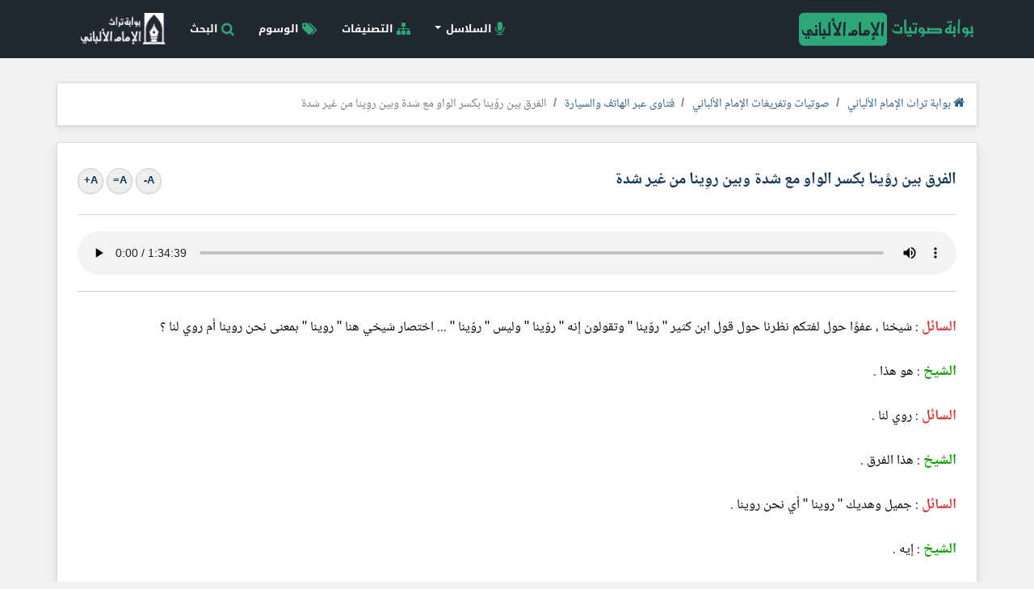

--- FILE ---
content_type: text/html; charset=UTF-8
request_url: https://www.al-albany.com/audios/content/143609/%D8%A7%D9%84%D9%81%D8%B1%D9%82-%D8%A8%D9%8A%D9%86-%D8%B1%D9%88%D9%8A%D9%86%D8%A7-%D8%A8%D9%83%D8%B3%D8%B1-%D8%A7%D9%84%D9%88%D8%A7%D9%88-%D9%85%D8%B9-%D8%B4%D8%AF%D8%A9-%D9%88%D8%A8%D9%8A%D9%86-%D8%B1%D9%88%D9%8A%D9%86%D8%A7-%D9%85%D9%86-%D8%BA%D9%8A%D8%B1-%D8%B4%D8%AF%D8%A9
body_size: 29822
content:

<html lang="ar" dir="rtl">
<head>

    <!-- Meta -->
    <meta http-equiv="Content-Language" content="ar">
    <meta http-equiv="content-Type" content="text/html; charset=UTF-8" />
    <meta charset="UTF-8" />
    <!--IE Compatibility Meta-->
    <meta http-equiv="X-UA-Compatible" content="IE=edge">
    <!--Mobile Meta-->
    <meta name="viewport" content="width=device-width, initial-scale=1">
    <!-- End Meta -->

    <!-- CSS -->
    <link rel="stylesheet" href="https://www.al-albany.com/audios/assets/css/bootstrap.min.css" />
    <link rel="stylesheet" href="https://www.al-albany.com/audios/assets/css/bootstrap.rtl.css" />

    
    <link rel="stylesheet" href="https://www.al-albany.com/audios/assets/css/font-awesome.min.css" />
    <link rel="stylesheet" href="https://www.al-albany.com/audios/assets/css/style.css" />
    <!-- End CSS -->

    <!-- Favicon -->
    <link rel="shortcut icon" type="image/x-icon" href="https://www.al-albany.com/images/favicon.png">
    <link rel="icon" type="image/x-icon" href="https://www.al-albany.com/images/favicon.png" />


            <meta property="og:type" content="website"/>
            <meta property="og:site_name" content=""/>
            <meta property="og:locale" content="ar_AR"/>
            <meta property="og:locale:alternate" content="ar_AR"/>
            <meta property="og:url" content="https://www.al-albany.com/audios/content/143609/الفرق-بين-روينا-بكسر-الواو-مع-شدة-وبين-روينا-من-غير-شدة" />
            <meta property="og:title" content="الفرق بين روِّينا بكسر الواو مع شدة وبين روِينا من غير شدة" />
            <meta property="og:description" content="السائل : شيخنا ، عفوًا حول لفتكم نظرنا حول قول ابن كثير &quot; روّينا &quot; وتقولون إنه &quot; روّينا &quot; وليس &quot; روّينا &quot; ... اختصار شيخي هنا &quot; روينا &quot; بمعنى نحن روينا أم روي ..." />
            <meta property="og:image" content="https://www.al-albany.com/audios/images/card.jpg" />
            </head>

<!-- Navigation -->
<nav class="navbar navbar-inverse">
    <div class="container">

        <div class="navbar-header">
            <button type="button" class="navbar-toggle collapsed" data-toggle="collapse" data-target="#main-navbar-collapse" aria-expanded="false">
                <span class="sr-only">Toggle navigation</span>
                <span class="icon-bar"></span>
                <span class="icon-bar"></span>
                <span class="icon-bar"></span>
            </button>
            <a href="https://www.al-albany.com/audios" class="navbar-brand"><img src="https://www.al-albany.com/audios/images/logo.png"></a>
        </div>

        <div class="collapse navbar-collapse" id="main-navbar-collapse">
            <div id="searchBox" class="search-overlay">
                <span class="closeBtn" onclick="closeSearchBox()" title="اغلاق">x</span>
                <div class="overlay-content">
                    <div class="search-box">
                        <div class="search-form">
                            <form method="GET" action="https://www.al-albany.com/audios/search.php">
                                <div class="input-group col-md-12">
                                    <input type="text" class="form-control input-lg" name="query" placeholder="اكتب كلمة البحث" />
                                    <span class="input-group-btn">
                                        <button class="btn" type="submit">
                                            <i class="fa fa-search"></i>
                                        </button>
                                    </span>
                                </div>
                            </form>
                        </div>
                    </div>
                </div>
            </div>
            <ul class="nav navbar-nav navbar-left">
                <li class="dropdown">
                    <a href="#" class="dropdown-toggle" data-toggle="dropdown" role="button" aria-haspopup="true" aria-expanded="false"><i class="fa fa-microphone fa-lg"></i> السلاسل <span class="caret"></span></a>
                    <ul class="dropdown-menu">
                        
                            <li><a href="https://www.al-albany.com/audios/series/1/سلسلة-الهدى-والنور">سلسلة الهدى والنور</a></li>

                            
                            <li><a href="https://www.al-albany.com/audios/series/3/فتاوى-رابغ">فتاوى رابغ</a></li>

                            
                            <li><a href="https://www.al-albany.com/audios/series/4/فتاوى-جدة">فتاوى جدة</a></li>

                            
                            <li><a href="https://www.al-albany.com/audios/series/5/الفتاوى-الإماراتية">الفتاوى الإماراتية</a></li>

                            
                            <li><a href="https://www.al-albany.com/audios/series/6/رحلة-الخير">رحلة الخير</a></li>

                            
                            <li><a href="https://www.al-albany.com/audios/series/7/فتاوى-الكويت">فتاوى الكويت</a></li>

                            
                            <li><a href="https://www.al-albany.com/audios/series/8/فتاوى-المدينة">فتاوى المدينة</a></li>

                            
                            <li><a href="https://www.al-albany.com/audios/series/9/سلسلة-الترغيب-والترهيب">سلسلة الترغيب والترهيب</a></li>

                            
                            <li><a href="https://www.al-albany.com/audios/series/10/رحلة-النور">رحلة النور</a></li>

                            
                            <li><a href="https://www.al-albany.com/audios/series/11/ترجمة-الألباني">ترجمة الألباني</a></li>

                            
                            <li><a href="https://www.al-albany.com/audios/series/12/صفة-صلاة-النبي">صفة صلاة النبي</a></li>

                            
                            <li><a href="https://www.al-albany.com/audios/series/14/فتاوى-عبر-الهاتف-والسيارة">فتاوى عبر الهاتف والسيارة</a></li>

                            
                            <li><a href="https://www.al-albany.com/audios/series/15/شرح-كتاب-الأدب-المفرد">شرح كتاب الأدب المفرد</a></li>

                            
                            <li><a href="https://www.al-albany.com/audios/series/13/نوادر-بوابة-تراث-الإمام-الألباني">نوادر بوابة تراث الإمام الألباني </a></li>

                            
                            <li><a href="https://www.al-albany.com/audios/series/2/تسجيلات-متفرقة">تسجيلات متفرقة</a></li>

                                                </ul>
                </li>
                <li><a href="https://www.al-albany.com/audios/categories"><i class="fa fa-sitemap fa-lg"></i> التصنيفات</a></li>
                <li><a href="https://www.al-albany.com/audios/tags"><i class="fa fa-tags fa-lg"></i> الوسوم</a></li>
                <li><a href="javascript:;" title="البحث" onclick="openSearchBox()"><i class="fa fa-search fa-lg"></i> البحث</a></li>
                
                <li><a href="https://www.al-albany.com" class="alalbany"><img src="https://www.al-albany.com/images/tiny-logo.png"></a></li>
            </ul>
        </div>
    </div>
</nav>
    <div class="container">

<title>الفرق بين روِّينا بكسر الواو مع شدة وبين روِينا من غير شدة - صوتيات وتفريغات الإمام الألباني</title> 
<meta name='keywords' content='الفرق,بين,روينا,بكسر,الواو,مع,شدة,وبين,غير,فتوى,الإمام الألباني,الألباني,فتوى الألباني'> 
<meta name='description' content='السائل : شيخنا ، عفوًا حول لفتكم نظرنا حول قول ابن كثير &quot; روّينا &quot; وتقولون إنه &quot; روّينا &quot; وليس &quot; روّينا &quot; ... اختصار شيخي هنا &quot; روينا &quot; بمعنى نحن روينا أم روي ...'> 

            <ol class='breadcrumb'> 

                <li><a href='https://www.al-albany.com'><i class='fa fa-home'></i> بوابة تراث الإمام الألباني</a></li> 

                <li><a href='https://www.al-albany.com/audios'>صوتيات وتفريغات الإمام الألباني</a></li> 
<li><a href='https://www.al-albany.com/audios/series/14/فتاوى-عبر-الهاتف-والسيارة'>فتاوى عبر الهاتف والسيارة</a></li>
 <li class='active'>الفرق بين روِّينا بكسر الواو مع شدة وبين روِينا من غير شدة</li> 
</ol>
        <div class="content">

            <div class="title">
                <div class="row">
                    <div class="col-lg-10 col-md-10 col-sm-12 col-xs-12">
                        الفرق بين روِّينا بكسر الواو مع شدة وبين روِينا من غير شدة                    </div>

                    <div class="col-lg-2 col-md-2 col-sm-12 col-xs-12">
                        <div class='content-fontSize pull-left'>
                            <div class='btn-fontSize' id='fontSizeDecrease' data-toggle='tooltip' data-placement='top'
                                 title='إنقاص حجم الخط'>A-
                            </div>
                            <div class='btn-fontSize' id='fontSizeReset' data-toggle='tooltip' data-placement='top'
                                 title='الحجم الأفتراضي'>A=
                            </div>
                            <div class='btn-fontSize' id='fontSizeIncrease' data-toggle='tooltip' data-placement='top'
                                 title='زيادة حجم الخط'>A+
                            </div>
                        </div>
                    </div>
                </div>

            </div>

            <div class="mp3Player">
                <audio controls="true"
                       src="https://www.al-albany.com/audios/mp3/14/005.mp3#t=00:00:00"></audio>
            </div>

            <div class="content-text" id="contentText">

                <span class='questioner'>السائل</span> : شيخنا ، عفوًا حول لفتكم نظرنا حول قول ابن كثير &quot; روّينا &quot; وتقولون إنه &quot; روّينا &quot; وليس &quot; روّينا &quot; ... اختصار شيخي هنا &quot; روينا &quot; بمعنى نحن روينا أم روي لنا ؟<br /><br />
<span class='sheikh'>الشيخ</span> : هو هذا .<br /><br />
<span class='questioner'>السائل</span> : روي لنا .<br /><br />
<span class='sheikh'>الشيخ</span> : هذا الفرق .<br /><br />
<span class='questioner'>السائل</span> : جميل وهديك &quot; روينا &quot; أي نحن روينا .<br /><br />
<span class='sheikh'>الشيخ</span> : إيه .<br /><br />
<span class='questioner'>السائل</span> : فالسياق هو الذي يضبط الكلمة .<br /><br />
<span class='sheikh'>الشيخ</span> : إي ، بس شو الفرق بين هَيْ وهَيْ .<br /><br />
<span class='questioner'>السائل</span> : الفرق أنه &quot; روّينا &quot; روى لنا .<br /><br />
<span class='sheikh'>الشيخ</span> : لا ما تعيد الكلام عندك كلام جديد هات .<br /><br />
<span class='questioner'>السائل</span> : هذا الذي عندي شيخي .<br /><br />
<span class='sheikh'>الشيخ</span> : لا الفرق أنه - مثلًا - أنت سمعت عبارة من سامي .<br /><br />
<span class='questioner'>السائل</span> : نعم .<br /><br />
<span class='sheikh'>الشيخ</span> : أو هو سمع عبارة منك .<br /><br />
<span class='questioner'>السائل</span> : نعم .<br /><br />
<span class='sheikh'>الشيخ</span> : فالعبارة التي سمعتها أنت عن سامي أنا بقول روّيت عن سامي ما بقول رويت عن سامي .<br /><br />
<span class='questioner'>السائل</span> : رويت .<br /><br />
<span class='sheikh'>الشيخ</span> : إنما بقول في الصورة الثانية .<br /><br />
<span class='questioner'>السائل</span> : نعم .<br /><br />
<span class='sheikh'>الشيخ</span> : يعني أنت رويت عن سامي رواية أنا بقول رويت عن الخطيب عن سامي .<br /><br />
<span class='questioner'>السائل</span> : نعم .<br /><br />
<span class='sheikh'>الشيخ</span> : أما لما بدي أقول عن سامي بقول رويت لأنه أنا ما رويت عنه أنا رويت عنك رويت مبني للمجهول فأنا لما بقول روّيت عن سامي تتساءل أنت أو غيرك يا ترى منين أخذ <span class='sheikh'>الشيخ</span> الرواية عن سامي مجهول روّيت يعني واحد روى لي .<br /><br />
<span class='questioner'>السائل</span> : نعم .<br /><br />
<span class='sheikh'>الشيخ</span> : أما لما بقول أنا رويت عن سامي معناها أنه أنا رويت عنه مباشرة .<br /><br />
<span class='questioner'>السائل</span> : نعم إذًا نختصرها روينا أي بواسطة وروينا بدون واسطة .<br /><br />
<span class='sheikh'>الشيخ</span> : ... .<br /><br />
<span class='questioner'>السائل</span> : أكرمك الله .<br /><br />
<span class='questioner'>السائل</span> : يعني لو تكون شريط خاص مستقل ... بارك الله فيك طبعًا الحركيون هناك أو ما يسمى بالدعاة الحركيون في مسألة أفغانستان وهي مسألة قديمة هذه ولكن بعد مقتل الشَّيخ لم نجد منهم من ينصف الشَّيخ أو يظهر شريط مثلًا إنكاري أو تنبيه أو إظهار للحق على مقتل الشَّيخ جميل رحمه الله تعالى .<br /><br />
<span class='sheikh'>الشيخ</span> : رحمه الله .<br /><br />
<span class='questioner'>السائل</span> : فهؤلاء كانوا في السابق عودونا مثلًا أنهم مثلًا ينتصرون للحق فيما نعلم والله أعلم كفتنة الخليج مرت وأظهروا بأشرطة وقالوا في قولهم واخترقوا جميع الحواجز من العلماء والحواجز التي تعلمونها أنتم بارك الله فيكم وعندما أتت فتنة كونر لم نجد أحد ينتصر للحق كلهم كانوا أخذوا موقف السكوت والصمت ريثما يعني انتهت الفتنة وأصدروا بعضم بيانات بعدم التكلم في هذه الفتنة ومنهم من قال بأن هذه الفتنة تشبه فتنة الصحابة وأنه يجب الإمساك عنها باللسان إلى غير ذلك هذه نقطة والأخرى بارك الله فيكم هناك بعض المبتدعة في بين المجاهدين تعلم مثلًا لو سميناه ما في مانع يا شيخ .<br /><br />
<span class='sheikh'>الشيخ</span> : آ ، ما في مانع .<br /><br />
<span class='questioner'>السائل</span> : مجددي هذا صاحب يعني شركيات ليست موجودة عند أبي جهل أصدر كتابا مثلًا في الأقطاب الأربعة وأنهم ... .<br /><br />
<span class='sheikh'>الشيخ</span> : ... .<br /><br />
<span class='questioner'>السائل</span> : مجددي .<br /><br />
<span class='sheikh'>الشيخ</span> : مجددي نعم .<br /><br />
<span class='questioner'>السائل</span> : ولم نجد من هؤلاء من ينبه على هذا الرجل حتى أنهم عندما دخلوا كابل عوام المسلمين في الجزيرة عندنا .<br /><br />
<span class='sheikh'>الشيخ</span> : ... .<br /><br />
<span class='questioner'>السائل</span> : إي نعم .<br /><br />
<span class='sheikh'>الشيخ</span> : هذا لأني ... .<br /><br />
<span class='questioner'>السائل</span> : إي بنخليها بعدين بعدين شيخي .<br /><br />
<span class='sheikh'>الشيخ</span> : هذا هو .<br /><br />
<span class='questioner'>السائل</span> : ومثل المجددي عندما دخل كابل عوام المسلمين في الجزيرة وفي بلاد الشام كانت في كلمات أنا في بعض قرى الشام بصحبة أبو علي ومصطفى الخلوف تعرفونهم .<br /><br />
<span class='sheikh'>الشيخ</span> : إي نعم .<br /><br />
<span class='questioner'>السائل</span> : نعم فما كانوا يصدقون أن مجددي عنده هذه الشركيات كانوا يحسبونه من الخلفاء الراشدين لأن هؤلاء الدعاة لم يبينوا الحق بل كانوا يلمعونه ويقدمونه وغير ذلك وفي شيء آخر وهو الثالث عندي مثل حسن ترابي .<br /><br />
<span class='sheikh'>الشيخ</span> : آ .<br /><br />
<span class='questioner'>السائل</span> : هذا صارت بينه وبين بعض الأنظمة خصومة وبعض علمائنا صارت لديهم ردود بالنسبة له فأظهر واحد من هؤلاء الدعاة شريطا يلمع فيه هذا الترابي وأنه من الأصوليين وأنه وأنه وأنه والسؤال لدينا يعني عندما يخفون شيء وإذا صح التعبير يخفون شيء يعني يظهرون شيئًا ويخفون شيئًا آخر ما المقصود هل هؤلاء مثلًا يحملون لواء الدعوة الحقيقي أم هؤلاء يشبهون الحركيين علما بأنه أكثرهم متأثرون بفكر الشَّيخ محمد سرور العابدين اللي هو هذا اللي في لندن وقد سألت شيخنا الشَّيخ عبد العزيز عنه فقال أنه في عقيدته نظر وغير ذلك فماذا يرى فضيلتكم في هذه المسألة يعني أود أن يعني هل أنتم مراقبون هذه المسائل أم استنكرتم .<br /><br />
<span class='sheikh'>الشيخ</span> : أوَّلًا أرجو .<br /><br />
<span class='questioner'>السائل</span> : نعم .<br /><br />
<span class='sheikh'>الشيخ</span> : أرجو أن تلخصوا السؤال حتى أتمكن من إصابة الهدف بالجواب .<br /><br />
<span class='questioner'>السائل</span> : هو بارك الله فيك هذا لمحة عامة .<br /><br />
<span class='sheikh'>الشيخ</span> : إي نعم .<br /><br />
<span class='questioner'>السائل</span> : بالنسبة لماذا أريد أن أقوله لأني لست محضر الأسئلة الآن فإذا سمحتم لي في مجلس آخر نتحدث أنا وإياكم سويا نكتب هذا أما إذا أردتموه الآن .<br /><br />
<span class='sheikh'>الشيخ</span> : لا ما في مانع عشان تكون الأسئلة محدودة .<br /><br />
<span class='questioner'>السائل</span> : محدودة نعم إيه ذلك أنا ما أخبرنا أخونا جزاكم الله خير فهذا الذي يدور في بالي وكثير من الأسئلة الفقهية لعل الله يعني يتسنى لنا إن شاء الله أن نجمعها الله يبارك فيك .
            </div>

            <div class="content-details">
                <ul>
                    <li><i class='fa fa-microphone fa-lg'></i> <a
                                href="https://www.al-albany.com/audios/series/14/فتاوى-عبر-الهاتف-والسيارة">فتاوى عبر الهاتف والسيارة</a>
                        <span>- شريط : </span> <a
                                href="https://www.al-albany.com/audios/tape/14-5">5</a>
                    </li>
                    <li><i class="fa fa-clock-o fa-lg"></i> توقيت الفهرسة : 00:00:00                    </li>

                    
                </ul>
            </div>

            <div class="content-share">

                
                    <a class="sharing-button facebook"
                       href="https://facebook.com/sharer/sharer.php?u=https://www.al-albany.com/audios/content/143609/الفرق-بين-روينا-بكسر-الواو-مع-شدة-وبين-روينا-من-غير-شدة"
                       data-toggle='tooltip' data-placement='top' title="facebook" target="_blank">
                        <i class="fa fa-facebook"></i>
                    </a>

                    <a class="sharing-button twitter"
                       href="https://twitter.com/intent/tweet/?text=الفرق بين روِّينا بكسر الواو مع شدة وبين روِينا من غير شدة&amp;url=https://www.al-albany.com/audios/content/143609/الفرق-بين-روينا-بكسر-الواو-مع-شدة-وبين-روينا-من-غير-شدة"
                       data-toggle='tooltip' data-placement='top' title="twitter" target="_blank">
                        <i class="fa fa-twitter"></i>
                    </a>

                    <a class="sharing-button email"
                       href="mailto:?subject=الفرق بين روِّينا بكسر الواو مع شدة وبين روِينا من غير شدة&amp;body=https://www.al-albany.com/audios/content/143609/الفرق-بين-روينا-بكسر-الواو-مع-شدة-وبين-روينا-من-غير-شدة"
                       data-toggle='tooltip' data-placement='top' title="email" target="_self">
                        <i class="fa fa-envelope"></i>
                    </a>

                    <a class="sharing-button whatsapp"
                       href="https://api.whatsapp.com/send?text=https://www.al-albany.com/audios/content/143609/الفرق-بين-روينا-بكسر-الواو-مع-شدة-وبين-روينا-من-غير-شدة"
                       data-toggle='tooltip' data-placement='top' title="whatsapp" target="_blank">
                        <i class="fa fa-whatsapp"></i>
                    </a>

                    <a class='sharing-button telegram'
                       href='https://telegram.me/share/url?url=https://www.al-albany.com/audios/content/143609/الفرق-بين-روينا-بكسر-الواو-مع-شدة-وبين-روينا-من-غير-شدة&text=الفرق بين روِّينا بكسر الواو مع شدة وبين روِينا من غير شدة'
                       data-toggle='tooltip' data-placement='top' title='telegram' target='_blank'>
                        <i class='fa fa-telegram'></i>
                    </a>

                    <a href="javascript:;" class="sharing-button print" data-toggle='tooltip' data-placement='top'
                       title="طباعة" onclick="printContent()"
                       target="_blank">
                        <i class="fa fa-print"></i>
                    </a>

                    
            </div>

        </div>

        
            <div class="content-releted">
                <h3>مواضيع متعلقة</h3>
                <div class="heading-line"></div>

                <div class="row">

                    
                        <div class="col-lg-3 col-md-3 col-sm-6 col-xs-12">
                            <a href="https://www.al-albany.com/audios/content/152660/صلاة-الجماعة-بين-النساء-هل-تقام-بينهم-صلاة-جماعة">
                                <div class="thumbnail" title="صلاة الجماعة بين النساء هل تقام بينهم صلاة جماعة ؟">
                                    <div class="thumbnail-icon"
                                         style="background:#835858;">
                                        <i class="fa fa-microphone"></i>
                                    </div>
                                    <div class="thumbnail-title">صلاة الجماعة بين النساء هل تقام بينهم صلاة جماعة ؟</div>
                                    <div class="thumbnail-series">نوادر بوابة تراث الإمام الألباني </div>
                                </div>
                            </a>
                        </div>

                        
                        <div class="col-lg-3 col-md-3 col-sm-6 col-xs-12">
                            <a href="https://www.al-albany.com/audios/content/152600/هل-هناك-فرق-بين-من-يصلي-صلاة-التراويح-في-المسجد-وبين-من-يصليها-في-بيته">
                                <div class="thumbnail" title="هل هناك فرق بين من يصلي صلاة التراويح في المسجد وبين من يصليها في بيته ؟">
                                    <div class="thumbnail-icon"
                                         style="background:#835858;">
                                        <i class="fa fa-microphone"></i>
                                    </div>
                                    <div class="thumbnail-title">هل هناك فرق بين من يصلي صلاة التراويح في المسجد وبين من يصليها في بيته ؟</div>
                                    <div class="thumbnail-series">نوادر بوابة تراث الإمام الألباني </div>
                                </div>
                            </a>
                        </div>

                        
                        <div class="col-lg-3 col-md-3 col-sm-6 col-xs-12">
                            <a href="https://www.al-albany.com/audios/content/152587/رواية-الأعمش-عن-العنعنة-في-غير-الصحيحن-هل-تحمل-على-الاتصال-أم-لا">
                                <div class="thumbnail" title="رواية الأعمش عن العنعنة في غير الصحيحن هل تحمل على الاتصال أم لا ؟">
                                    <div class="thumbnail-icon"
                                         style="background:#835858;">
                                        <i class="fa fa-microphone"></i>
                                    </div>
                                    <div class="thumbnail-title">رواية الأعمش عن العنعنة في غير الصحيحن هل تحمل على الاتصال أم لا ؟</div>
                                    <div class="thumbnail-series">نوادر بوابة تراث الإمام الألباني </div>
                                </div>
                            </a>
                        </div>

                        
                        <div class="col-lg-3 col-md-3 col-sm-6 col-xs-12">
                            <a href="https://www.al-albany.com/audios/content/152560/رجل-جاء-في-الجمع-بين-صلاتي-المغرب-والعشاء-فلجهله-بدأ-بالعشاء-ثم-ثنى-بالمغرب-فهل-تصح-صلاته">
                                <div class="thumbnail" title="رجل جاء في الجمع بين صلاتي المغرب والعشاء فلجهله بدأ بالعشاء ثم ثنى بالمغرب فهل تصح صلاته ؟">
                                    <div class="thumbnail-icon"
                                         style="background:#835858;">
                                        <i class="fa fa-microphone"></i>
                                    </div>
                                    <div class="thumbnail-title">رجل جاء في الجمع بين صلاتي المغرب والعشاء فلجهله بدأ بالعشاء ثم ثنى بالمغرب فهل تصح صلاته ؟</div>
                                    <div class="thumbnail-series">نوادر بوابة تراث الإمام الألباني </div>
                                </div>
                            </a>
                        </div>

                        
                </div>

            </div>

            
        </div>

        <div class="footer">
    هذا الموقع لنشر علوم الإمام الألباني، وحق الاستفادة منه لكل مسلم © 2026</div>

<!-- JavaScript -->
<script src="https://www.al-albany.com/audios/assets/js/jquery.min.js"></script>
<script src="https://www.al-albany.com/audios/assets/js/bootstrap.min.js"></script>


<script src="https://www.al-albany.com/audios/assets/js/plugins.js"></script>
<!-- End JavaScript -->

<!--[if lt IE 9]>
<script src="https://www.al-albany.com/audios/assets/js/html5shiv.min.js"></script>
<script src="https://www.al-albany.com/audios/assets/js/respond.min.js"></script>
<![endif]-->

<!-- Google tag (gtag.js) -->
<script async src="https://www.googletagmanager.com/gtag/js?id=G-CDYLGVT1PE"></script>
<script>
  window.dataLayer = window.dataLayer || [];
  function gtag(){dataLayer.push(arguments);}
  gtag('js', new Date());

  gtag('config', 'G-CDYLGVT1PE');
</script>

</body>

</html>

--- FILE ---
content_type: text/css
request_url: https://www.al-albany.com/audios/assets/css/style.css
body_size: 4475
content:
@font-face{font-family:NotoKufiArabic-Regular;font-style:normal;font-weight:700;src:url(../fonts/NotoKufiArabic-Regular.ttf)}@font-face{font-family:NotoKufiArabic-Bold;font-style:normal;font-weight:700;src:url(../fonts/NotoKufiArabic-Bold.ttf)}@font-face{font-family:NotoNaskhArabic-Regular;font-style:normal;font-weight:700;src:url(../fonts/NotoNaskhArabic-Regular.ttf)}@font-face{font-family:NotoNaskhArabic-Bold;font-style:normal;font-weight:700;src:url(../fonts/NotoNaskhArabic-Bold.ttf)}html{height:100%;box-sizing:border-box}*,:after,:before{box-sizing:inherit}body{background:#f1f1f1;font-family:NotoKufiArabic-Regular,"Open Sans",Tahoma,Arial,sans-serif;font-size:14px;position:relative;min-height:100%}.navbar{border-radius:0}.tooltip{font-size:14px}@media(max-width:768px){.navbar-inverse{background-color:#222831;border-color:#222831;min-height:60px}.navbar-inverse .navbar-brand>img{max-height:30px}.navbar-nav>li{color:#fff}.navbar-nav>li>a{font-size:12px;padding-top:12px;padding-bottom:12px;background:0 0;color:#fff;font-family:NotoKufiArabic-Bold,"Open Sans",Tahoma,Arial,sans-serif;-moz-transition:all .4s ease-in-out 0s;-webkit-transition:all .4s ease-in-out 0s;-ms-transition:all .4s ease-in-out 0s;transition:all .4s ease-in-out 0s}.navbar-nav>li>a>i{color:#2ca878}.navbar-nav>li:hover{background:#2a323d}.navbar-brand{font-family:NotoKufiArabic-Bold,"Open Sans",Tahoma,Arial,sans-serif;color:#9d9d9d;font-size:14px;margin-top:2px}.navbar-brand i{color:#2ca878}.navbar-inverse .navbar-toggle{border-color:transparent;margin-top:10px}}@media(min-width:769px){.navbar-inverse{background-color:#222831;border-color:#222831;min-height:65px}.navbar-inverse .navbar-brand>img{max-height:48px;margin-top:-11px}.navbar-nav>li{color:#fff}.navbar-nav>li>a{font-size:13px;padding-top:25px;padding-bottom:25px;background:0 0;color:#fff;font-family:NotoKufiArabic-Bold,"Open Sans",Tahoma,Arial,sans-serif}.navbar-nav>li>a>i{color:#2ca878}.navbar-nav>li:hover{background:#2a323d;-moz-transition:all .4s ease-in-out 0s;-webkit-transition:all .4s ease-in-out 0s;-ms-transition:all .4s ease-in-out 0s;transition:all .4s ease-in-out 0s}.dropdown-menu>li>a{min-width:200px;padding:8px 20px}.navbar-brand{margin-top:7px;font-family:NotoKufiArabic-Bold,"Open Sans",Tahoma,Arial,sans-serif;color:#9d9d9d;font-size:17px}.navbar-brand i{color:#2ca878}.navbar-nav>li>a.alalbany{padding:15px;height:70px}.navbar-nav>li>a.alalbany>img{max-width:105px}}.navbar-inverse .navbar-nav>li>a{color:#fff}.head{background:url(../../images/head-bg.jpg) no-repeat fixed center top;width:100%;margin-top:-20px;min-height:350px;border-bottom:3px solid #2ca878;-webkit-background-size:cover;-moz-background-size:cover;-o-background-size:cover;background-size:cover}.head .bg{background:rgba(34,40,49,.7);color:#fff;padding:30px;width:100%;min-height:350px;font-size:16px}@media(max-width:768px){.head img{max-width:150px;margin-top:10px;margin-bottom:40px}}@media(min-width:769px){.head img{max-width:250px;margin-top:10px;margin-bottom:40px}}.head h2{margin-bottom:50px}.head .statistic{font-family:NotoKufiArabic-Bold,"Open Sans",Tahoma,Arial,sans-serif;font-weight:700;margin:10px 0}.page{background:#fff;border:1px solid #ddd;padding:20px;margin:20px auto 110px auto;box-shadow:0 6px 10px 0 rgba(0,0,0,.1)}.page .page-title{font-size:17px;font-family:NotoKufiArabic-Bold,"Open Sans",Tahoma,Arial,sans-serif;font-weight:700;color:#222831;border-bottom:1px solid #ddd;margin-bottom:20px;padding:5px 0 20px 0}.page .page-title i{color:#2ca878}.page .page-title .page-numRows{display:inline-block;float:left;font-size:14px;font-weight:400;font-family:NotoKufiArabic-Regular,"Open Sans",Tahoma,Arial,sans-serif}.page .page-title .page-numLabel{display:inline-block;font-size:14px;font-weight:400;font-family:NotoKufiArabic-Regular,"Open Sans",Tahoma,Arial,sans-serif;margin-right:5px}.page .custom-label{background:#2ca878;color:#fff;padding:5px 10px;-webkit-border-radius:5px;-moz-border-radius:5px;border-radius:5px;line-height:1.2222}.search-overlay{height:100%;width:100%;display:none;position:fixed;z-index:999;top:0;left:0;background-color:#000;background-color:rgba(0,0,0,.9)}.search-overlay .overlay-content{position:relative;width:70%;text-align:center;margin:30px auto auto auto}.search-overlay .closeBtn{position:absolute;cursor:pointer;color:#ddd;right:10%;left:10%;text-align:center}@media(max-width:768px){.search-overlay .overlay-content{top:15%;width:100%}.search-overlay .closeBtn{top:5%;font-size:50px}}@media(min-width:769px){.search-overlay .overlay-content{top:20%;width:70%}.search-overlay .closeBtn{top:10%;font-size:60px}}.search-overlay .closeBtn:hover{color:#fff}.search-overlay .search-box{padding:0 15px;margin-bottom:35px}.search-overlay .search-form{padding:5px;border:solid 1px #ccc;-webkit-border-radius:5px;-moz-border-radius:5px;border-radius:5px;background-color:#fff}.search-overlay .search-form input,.search-overlay .search-form input:focus,.search-overlay .search-form input:hover{border:0;box-shadow:none}.search-overlay .search-form button{margin:2px 0 0 0;background:0 0;box-shadow:none;border:0;color:#666;padding:0 8px 0 10px}.search-overlay .search-form button i{font-size:20px}.search-overlay .search-form button:focus,.search-overlay .search-form button:hover{border:0;box-shadow:none}.search-results-label{padding:15px;background:#eee;-webkit-border-radius:5px;-moz-border-radius:5px;border-radius:5px;margin-bottom:15px}.search-results-label span{font-weight:700;font-family:NotoKufiArabic-Bold,"Open Sans",Tahoma,Arial,sans-serif;color:#000}.search-box{padding:0;margin-bottom:40px}.page .search-box{margin-bottom:10px}.search-form{padding:5px;border:1px solid #ccc;-webkit-border-radius:5px;-moz-border-radius:5px;border-radius:5px;background-color:#fff}.search-form input,.search-form input:focus,.search-form input:hover{border:0;box-shadow:none}.search-form button{margin:2px 0 0 0;background:0 0;box-shadow:none;border:0;color:#666;padding:0 8px 0 10px}.search-form button i{font-size:20px;color:#222831}.search-form button:focus,.search-form button:hover{border:0;box-shadow:none}.search-results li{margin:auto -20px;padding:25px 25px 20px 25px;border-bottom:1px solid #bbb;font-family:NotoNaskhArabic-Regular,"Open Sans",Tahoma,Arial,sans-serif}.search-results li:focus,.search-results li:hover{background:#fafafa}.search-results a{text-decoration:none;color:#0e61a2}.search-results li .result-number{display:inline-block;font-weight:700;margin-left:15px}.search-results li .result-title{display:inline-block;font-size:18px;font-weight:700;font-family:NotoNaskhArabic-Bold,"Open Sans",Tahoma,Arial,sans-serif;margin-bottom:10px}.search-results li .result-content{font-size:14px;color:#444}.search-results li .result-series{display:inline-block;font-size:13px;color:#000;margin-top:15px;margin-left:15px}.search-results a:hover{color:#0b4b7d}.search-results li:hover .result-content{color:#000}.search-results li .result-series span{color:#fff;padding:1px 5px;-webkit-border-radius:4px;-moz-border-radius:4px;border-radius:4px;font-size:12px}.search-results li .result-tape{display:inline-block;font-size:13px;color:#000;margin-top:15px}form{margin-bottom:0}.searchTypeLabel{margin-bottom:20px;padding:0;display:block}#filterBox{display:none}#filter-btn{font-family:NotoKufiArabic-Regular,"Open Sans",Tahoma,Arial,sans-serif}.filter-box{background:#f5f5f5;padding:20px 20px 5px 20px;margin-bottom:20px;-webkit-border-radius:5px;-moz-border-radius:5px;border-radius:5px;box-shadow:0 3px 5px 0 rgba(0,0,0,.2)}.filter-box .btn{min-width:100%}@media(min-width:768px){.filter-box .btn{margin-top:25px}}.custom-radio{display:inline-block;position:relative;padding-right:30px;margin:14px auto 12px 15px;cursor:pointer;font-size:14px;-webkit-user-select:none;-moz-user-select:none;-ms-user-select:none;user-select:none;line-height:24px}.custom-radio input{position:absolute;opacity:0;cursor:pointer;height:0;width:0}.radioMark{position:absolute;top:0;right:0;height:24px;width:24px;background-color:#eee;border:1px solid #ddd;border-radius:50%}.custom-radio:hover input~.radioMark{background-color:#ccc}.custom-radio input:checked~.radioMark{background-color:#2ca878}.radioMark:after{content:"";position:absolute;display:none}.custom-radio input:checked~.radioMark:after{display:block}.custom-radio .radioMark:after{left:6px;top:6px;width:10px;height:10px;border-radius:50%;background:#fff}.series-box{padding:15px;background:#222831;-webkit-border-radius:5px;-moz-border-radius:5px;border-radius:5px;text-align:center;margin:20px auto;box-shadow:0 6px 10px 0 rgba(0,0,0,.1)}.series-box:focus,.series-box:hover{background:#2e3642;-moz-transition:all .4s ease-in-out 0s;-webkit-transition:all .4s ease-in-out 0s;-ms-transition:all .4s ease-in-out 0s;transition:all .4s ease-in-out 0s}.series-box .overlayer{padding:25px;border:2px dashed #ccc}.series-box a{text-decoration:none}.series-box i{display:block;color:#2ca878;font-size:70px}.series-box .series-name{font-size:16px;color:#fafafa;margin-top:20px;font-family:NotoKufiArabic-Bold,"Open Sans",Tahoma,Arial,sans-serif}.series-box .series-contents{font-size:14px;color:#fff;margin-top:15px;font-weight:700}.series-label{background:#2ca878;color:#fff;font-size:14px;padding:5px 10px;-webkit-border-radius:5px;-moz-border-radius:5px;border-radius:5px;line-height:1.2222;display:inline-block}.series-label a{color:#fff;text-decoration:none}.series-label a:hover{color:#fff}.series-list{background:#fafafa}.series-list .content-meta{margin-top:10px;font-size:14px}.series-list .content-meta .content-series{margin-left:10px}.series-list .content-meta .series-label a{color:#fff;text-decoration:none}.tape-panel{border:1px solid #ddd;background:#fff;margin-bottom:20px}.tape-panel .panel-title{background:#222831;color:#fff;padding:15px 20px}.tape-panel .panel-content ul{list-style:none;padding:0;margin-bottom:0}.tape-panel .panel-content ul li{position:relative;border-bottom:1px solid #ddd;padding:15px 20px;background:#fff;font-family:NotoNaskhArabic-Regular,"Open Sans",Tahoma,Arial,sans-serif;font-size:17px}.tape-panel .panel-content ul li:hover{background:#f5f5f5;-moz-transition:all .4s ease-in-out 0s;-webkit-transition:all .4s ease-in-out 0s;-ms-transition:all .4s ease-in-out 0s;transition:all .4s ease-in-out 0s}.tape-panel .panel-content ul a{color:#111;text-decoration:none}.tape-panel .panel-title span{cursor:pointer;background:#888;text-align:center;-webkit-border-radius:4px;-moz-border-radius:4px;border-radius:4px}.tape-panel .panel-title span i{font-size:12px;height:20px;width:20px;line-height:1.8}.tape-panel .view-contents{text-align:center;padding:10px;background:#fafafa;color:#555;font-family:NotoKufiArabic-Bold,"Open Sans",Tahoma,Arial,sans-serif;font-size:13px;cursor:pointer;-moz-transition:all .4s ease-in-out 0s;-webkit-transition:all .4s ease-in-out 0s;-ms-transition:all .4s ease-in-out 0s;transition:all .4s ease-in-out 0s}.tape-panel .view-contents:hover{color:#2ca878;background:#f3f3f3}.tape-panel .panel-content .indexing-time{float:left;font-size:14px;line-height:2}.content-box{position:relative;margin-bottom:15px;border:1px solid #ccc;padding:15px 20px;background:#fff;-webkit-border-radius:5px;-moz-border-radius:5px;border-radius:5px;box-shadow:0 3px 5px 0 rgba(0,0,0,.1);font-family:NotoNaskhArabic-Regular,"Open Sans",Tahoma,Arial,sans-serif;font-size:17px}.content-box a{color:#111;text-decoration:none}.content-box i{color:#aaa;margin-left:5px}.content-box:hover{background:#f5f5f5;-moz-transition:all .4s ease-in-out 0s;-webkit-transition:all .4s ease-in-out 0s;-ms-transition:all .4s ease-in-out 0s;transition:all .4s ease-in-out 0s}.content-box:hover i{color:#2ca878}.breadcrumb{background:#fff;padding:15px;border:1px solid #ddd;box-shadow:0 2px 5px 0 rgba(0,0,0,.1);border-radius:0}@media(min-width:769px){.breadcrumb{margin-top:10px}}.breadcrumb>li{font-size:15px;font-family:NotoNaskhArabic-Regular,"Open Sans",Tahoma,Arial,sans-serif;font-weight:700}.breadcrumb>li>a{color:#2a5d84;text-decoration:none}.breadcrumb>li+li::before{color:#888}.content{background:#fff;border:1px solid #ddd;padding:20px 25px;margin:20px auto 110px auto;box-shadow:0 6px 10px 0 rgba(0,0,0,.1)}.content .content-heading{font-size:18px;padding:10px 0 20px 0;color:#36506c;border-bottom:1px solid #ddd}.content .content-details{margin-bottom:15px;position:relative;z-index:2}.content .content-details ul{list-style:none;padding:0}.content .content-details ul li{font-size:15px;margin:10px 0 10px 15px;float:right;font-family:NotoNaskhArabic-Regular,"Open Sans",Tahoma,Arial,sans-serif}.content .content-details ul li i{color:#666;margin-left:2px}.content .content-details a{text-decoration:none;color:#005792}.content .content-details a:hover{color:#111}.content .content-fontSize{margin-bottom:10px;-webkit-user-select:none;-moz-user-select:none;-ms-user-select:none;user-select:none}.content .content-fontSize span{font-size:14px;margin-left:5px;font-family:NotoKufiArabic-Regular,"Open Sans",Tahoma,Arial,sans-serif}.content .content-fontSize .btn-fontSize{font-size:13px;font-weight:700;display:inline-block;cursor:pointer;border:1px solid #ccc;padding:5px 0;background:#eee;width:32px;height:32px;-webkit-border-radius:50%;-moz-border-radius:50%;border-radius:50%;text-align:center;-webkit-user-select:none;-moz-user-select:none;-ms-user-select:none;user-select:none;box-shadow:0 1px 2px 0 rgba(0,0,0,.1)}.content .content-fontSize .btn-fontSize:hover{background:#2ca878;border-color:#2ca878;color:#eee}.content .title{padding:10px 0 20px 0;margin-bottom:20px;color:#0f3057;border-bottom:1px solid #ddd;font-family:NotoNaskhArabic-Bold,"Open Sans",Tahoma,Arial,sans-serif;line-height:1.6}.content .mp3Player{padding-bottom:20px;border-bottom:1px solid #ccc;margin-bottom:30px}.content .mp3Player audio{width:100%}.content .content-text{font-size:17px;margin-bottom:20px;font-family:NotoNaskhArabic-Regular,"Open Sans",Tahoma,Arial,sans-serif;line-height:1.6;color:#000;padding-bottom:25px;border-bottom:1px solid #ddd}.content .content-text .sheikh{color:#0a9e01;font-family:NotoNaskhArabic-Bold,"Open Sans",Tahoma,Arial,sans-serif;font-size:18px}.content .content-text .questioner{color:#d53939;font-family:NotoNaskhArabic-Bold,"Open Sans",Tahoma,Arial,sans-serif;font-size:18px}.content .content-text .student{color:#1f6cb0;font-family:NotoNaskhArabic-Bold,"Open Sans",Tahoma,Arial,sans-serif;font-size:18px}.content .content-text .halabi{color:#5432d3;font-family:NotoNaskhArabic-Bold,"Open Sans",Tahoma,Arial,sans-serif;font-size:18px}.content .content-text .abulaila{color:#b36458;font-family:NotoNaskhArabic-Bold,"Open Sans",Tahoma,Arial,sans-serif;font-size:18px}.content .content-share{margin:25px auto 10px auto}.content .content-share .sharing-button{text-decoration:none;padding:6px 0;height:32px;width:32px;color:#fff;-webkit-border-radius:3px;-moz-border-radius:3px;border-radius:3px;text-align:center}.content .content-share .sharing-button i{color:#fff;font-size:16px}.content .content-share .twitter{background-color:#55acee}.content .content-share .twitter:hover{background-color:#2795e9}.content .content-share .facebook{background-color:#3b5998}.content .content-share .facebook:hover{background-color:#2d4373}.content .content-share .email{background-color:#777}.content .content-share .email:hover{background-color:#5e5e5e}.content .content-share .whatsapp{background-color:#25d366}.content .content-share .whatsapp:hover{background-color:#1da851}.content .content-share .telegram{background-color:#08c}.content .content-share .telegram:hover{background-color:#007cba}.content .content-share .print{background-color:#394956}.content .content-share .print:hover{background-color:#425563}@media(max-width:768px){.content .content-details .content-fontSize{margin-left:15px}.content .title{font-size:18px;padding-bottom:10px}.content .content-fontSize{display:block;margin-top:20px;text-align:left}.content .content-share{text-align:center;margin-top:120px}.content .content-share .sharing-button{display:inline-block}}@media(min-width:769px){.content .content-details .content-fontSize{margin:0 0 15px 15px}.content .title{font-size:20px;padding-bottom:15px}.content .content-fontSize{display:block;float:left}.content .content-share{text-align:left}.content .content-share .sharing-button{display:inline-block}}.content-options .dropdown-menu{left:0;right:auto;float:right}.content .content-info{margin-bottom:15px}.content .content-info ul{list-style:none;padding:0}.content .content-info ul li{font-size:16px;margin:12px 0 12px 15px;font-family:NotoNaskhArabic-Regular,"Open Sans",Tahoma,Arial,sans-serif}.content .content-info ul li i{color:#2ca878;margin-left:2px}.content .content-info a{text-decoration:none;color:#005792}.content .content-info a:hover{color:#111}.content-releted{margin-top:-90px;margin-bottom:110px}.content-releted h3{display:table;position:relative;font-size:18px;font-family:NotoKufiArabic-Bold,"Open Sans",Tahoma,Arial,sans-serif;padding:10px 15px;text-align:center;margin:20px auto;background:#f1f1f1}.content-releted .heading-line{border:1px solid #ccc;margin-top:-40px;margin-bottom:40px}.content-releted a{text-decoration:none;color:#222}.content-releted .thumbnail{background:#fff;border:1px solid #ddd;min-height:180px;-webkit-border-radius:5px;-moz-border-radius:5px;border-radius:5px;box-shadow:0 1px 2px 0 rgba(0,0,0,.1)}.content-releted .thumbnail .thumbnail-icon{background:#2ca878;padding:30px 0;font-size:42px;text-align:center;margin:-5px;-webkit-border-top-left-radius:5px;-webkit-border-top-right-radius:5px;-moz-border-radius-topleft:5px;-moz-border-radius-topright:5px;border-top-left-radius:5px;border-top-right-radius:5px}.content-releted .thumbnail .thumbnail-icon i{color:#fff}.content-releted .thumbnail .thumbnail-title{font-size:14px;font-family:NotoKufiArabic-Bold,"Open Sans",Tahoma,Arial,sans-serif;margin:15px 12px 0 12px;line-height:1.6}.content-releted .thumbnail .thumbnail-series{font-size:12px;font-family:NotoKufiArabic-Regular,"Open Sans",Tahoma,Arial,sans-serif;margin:15px 12px 8px 12px;color:#666}.form-page .table>tbody>tr>td,.form-page .table>tbody>tr>th,.form-page .table>tfoot>tr>td,.form-page .table>tfoot>tr>th,.form-page .table>thead>tr>td,.form-page .table>thead>tr>th{padding:8px;line-height:1.42857143;vertical-align:middle;border-top-width:0}.page .page-title .btn i{color:#fff}.form-page label{font-size:14px}.form-group .input-desc{font-size:13px;margin-top:5px;color:#777;font-family:NotoNaskhArabic-Regular,"Open Sans",Tahoma,Arial,sans-serif;user-select:none}.form-group .input-desc strong{font-size:36px;font-weight:700;color:#000;line-height:0}.table-bordered>thead>tr>th{border:1px solid #ccc;background:#222831;color:#fff;text-align:center;font-family:NotoNaskhArabic-Bold,"Open Sans",Tahoma,Arial,sans-serif;font-size:16px;vertical-align:middle;padding:15px 10px}.table-bordered>tbody>tr>td{border:1px solid #ccc;color:#222831;text-align:center;font-family:NotoNaskhArabic-Regular,"Open Sans",Tahoma,Arial,sans-serif;font-size:16px;vertical-align:middle}.btn{font-size:14px;border-radius:0;-moz-transition:all .3s ease-in-out 0s;-webkit-transition:all .3s ease-in-out 0s;-ms-transition:all .3s ease-in-out 0s;transition:all .3s ease-in-out 0s}.btn-primary{background:#2ca878;border-color:#2ca878;color:#fff}.btn-primary:active,.btn-primary:focus,.btn-primary:hover{color:#fff;background:#27946a;border-color:#27946a}.btn-lg{min-width:150px;font-weight:700;font-family:NotoKufiArabic-Bold,"Open Sans",tahoma,Arial,sans-serif;margin-top:10px}.btn-sm{font-weight:400;font-family:NotoKufiArabic-Regular,"Open Sans",tahoma,Arial,sans-serif;color:#fff}.form-group .form-control{border-radius:0;border:1px solid #c1c7cd;font-family:NotoNaskhArabic-Regular,"Open Sans",Tahoma,Arial,sans-serif;font-size:16px;height:40px}.form-group .ltr-input{direction:ltr}.admins td,.admins th{font-size:14px}.admins label{font-size:14px}.modify-label{padding:7px 0}.edited-btn{background:#2ca878;color:#fff;margin-right:15px}.edited-btn:hover{color:#fff}.alert{margin-bottom:15px}.pagination{margin:0;text-align:center}ul.pagination{margin-top:20px;margin-bottom:10px;padding:0;height:auto;overflow:hidden;font-size:15px;font-family:"Open Sans",Tahoma,Arial,sans-serif!important;list-style-type:none}ul.pagination li.details{color:#4a3019;padding:7px 10px 7px 10px;font-size:14px}ul.pagination li.dot{padding:11px 0}ul.pagination li{float:right;padding:0;margin:0 5px 0 0}ul.pagination li:first-child{margin-right:0}ul.pagination li a{display:block;text-decoration:none;padding:11px 0 5px 0;color:#222831;background:#fff;border:1px solid #bbb;-webkit-border-radius:50%;-moz-border-radius:50%;border-radius:50%;height:45px;width:45px;font-weight:700;margin:3px auto;box-shadow:0 4px 6px 0 rgba(0,0,0,.1)}ul.pagination li a i{line-height:1.4;font-size:16px}ul.pagination li a.current,ul.pagination li a:hover{color:#fff;background:#2ca878;border:1px solid #2ca878}ul.pagination li a img{border:none}.pagination>li:first-child>a,.pagination>li:first-child>span{-webkit-border-radius:50%;-moz-border-radius:50%;border-radius:50%}.pagination>li:last-child>a,.pagination>li:last-child>span{-webkit-border-radius:50%;-moz-border-radius:50%;border-radius:50%}.footer{position:absolute;right:0;bottom:0;left:0;margin-top:-7.5em;background:#222831;padding:20px;text-align:center;color:#fff;font-size:14px}.tag-label{font-size:16px;background:#556270;padding:4px 10px;color:#fff;display:inline-block;border:1px solid #556270;margin:5px;-webkit-border-radius:5px;-moz-border-radius:5px;border-radius:5px;font-family:NotoNaskhArabic-Bold,"Open Sans",Tahoma,Arial,sans-serif}.tag-label:hover{background:#2ca878;border-color:#2ca878}.tag-label a{color:#fff;text-decoration:none}.alphabet .alphabet-letter{text-align:right;position:relative;z-index:2;-webkit-user-select:none;-moz-user-select:none;-ms-user-select:none;user-select:none;margin-top:20px;margin-bottom:25px}.alphabet .alphabet-letter::after{content:"";position:absolute;top:50%;left:0;right:0;border-top:5px solid rgba(0,0,0,.06);z-index:-1}.alphabet .alphabet-letter h2{margin:0;padding-top:15px;background:#f1f1f1;height:60px;width:60px;display:inline-block;font-family:NotoNaskhArabic-Bold,"Open Sans",tahoma,Arial,sans-serif;color:#1c2833;font-weight:700;font-size:26px;-webkit-border-radius:50%;-moz-border-radius:50%;border-radius:50%;border:1px solid #ccc;text-align:center}.tree,.tree ul{margin:0;padding:0;list-style:none;font-size:16px}.tree ul{margin-left:1em;position:relative}.tree ul ul{margin-left:.5em}.tree ul:before{content:"";display:block;width:0;position:absolute;top:0;bottom:0;right:0;border-left:1px solid transparent}.tree li{padding:0 1em;line-height:2em;color:#005792;font-weight:700;position:relative;margin:15px 0}.tree ul li:before{content:"";display:block;width:10px;height:0;border-top:1px solid;margin-top:-1px;position:absolute;top:1em;right:0}.tree ul li:last-child:before{background:#fff;height:auto;top:1em;bottom:0}.indicator{margin-right:5px;color:#2ca878}.tree li a{text-decoration:none;color:#222}.tree li a:hover{color:#000}.tree li button,.tree li button:active,.tree li button:focus{text-decoration:none;color:#005792;border:none;background:0 0;margin:0;padding:0;outline:0}.page-table td{vertical-align:middle}.page-table label{font-size:16px;font-family:NotoNaskhArabic-Regular,"Open Sans",Tahoma,Arial,sans-serif}.page-table .input-desc{text-align:right;font-size:14px;font-family:NotoNaskhArabic-Regular,"Open Sans",Tahoma,Arial,sans-serif;color:#666}.page-table textarea{min-height:400px;max-height:700px;min-width:100%;max-width:100%}.errorPage{text-align:center;padding:20px;background:#fff;border:1px solid #ddd;-webkit-box-shadow:none;-moz-box-shadow:none;box-shadow:none}@media (max-width:768px){.errorPage{margin:30px 0}}@media (min-width:769px){.errorPage{margin:60px 0}}.errorPage img{margin-top:40px;width:200px}.errorPage h3{margin:35px 15px 25px 15px;color:#222831;font-size:26px;font-family:NotoKufiArabic-Regular,"Open Sans",Tahoma,Arial,sans-serif;line-height:1.6}.errorPage p{font-size:18px;font-family:NotoNaskhArabic-Regular,"Open Sans",Tahoma,Arial,sans-serif;color:#444;line-height:1.6}.errorPage .btn-group{margin:25px 0}.errorPage .btn-group i{font-size:14px;color:#fff;margin-top:0}

--- FILE ---
content_type: text/javascript
request_url: https://www.al-albany.com/audios/assets/js/plugins.js
body_size: 1117
content:
function openSearchBox(){document.getElementById("searchBox").style.display="block"}function closeSearchBox(){document.getElementById("searchBox").style.display="none"}function printContent(){var t=document.getElementById("contentDetails"),e=document.getElementById("contentText"),n=window.open("","_blank","width=400,height=400");n.document.open(),n.document.write('<html dir="rtl"><body onload="window.print()">'+t.innerHTML+" <hr> <div>"+e.innerHTML+"</div></body></html>"),n.document.close()}function contentToggle(t){"0.7"==$("li.content-tape-"+t).css("opacity")?($("li.content-tape-"+t).animate({opacity:"1"}),$("li.content-tape-"+t).attr("style","display:block"),$("span.tape-header-"+t+" i").attr("class","fa fa-minus"),$("span.tape-header-"+t).attr("style","background: #2CA878;"),$(".tape-view-contents-"+t).text("إخفاء المحتويات")):($("li.content-tape-"+t).attr("style","display:none"),$("li.content-tape-"+t+":eq(0)").attr("style","display:block"),$("li.content-tape-"+t+":eq(1)").attr("style","display:block"),$("li.content-tape-"+t+":eq(2)").attr("style","display:block"),$("li.content-tape-"+t).animate({opacity:"0.7"}),$("span.tape-header-"+t+" i").attr("class","fa fa-plus"),$("span.tape-header-"+t).attr("style","background: #888;"),$(".tape-view-contents-"+t).text("عرض المحتويات")),$("li.content-line-"+t).toggle("slow")}$(document).ready(function(){$('[data-toggle="tooltip"]').tooltip()}),$("#fontSizeIncrease").on("click",function(){var t=$(".content-text").css("font-size"),e=parseInt(t)+1;e<=22&&$(".content-text").css("font-size",e+"px")}),$("#fontSizeDecrease").on("click",function(){var t=$(".content-text").css("font-size"),e=parseInt(t)-1;e>=13&&$(".content-text").css("font-size",e+"px")}),$("#fontSizeReset").on("click",function(){$(".content-text").css("font-size","17px")}),$("#filter-btn").on("click",function(){$("#filterBox").toggle(400)}),$(document).ready(function(){$("#multiple-menu").multiselect({buttonWidth:"100%",enableFiltering:!0,includeFilterClearBtn:!1,filterPlaceholder:"أبحث ...",nonSelectedText:"غير محدد",nSelectedText:"الخيارات المحددة",allSelectedText:"الخيارات المحددة"})}),$.fn.extend({treed:function(t){var e="glyphicon-minus-sign",n="glyphicon-plus-sign";void 0!==t&&(void 0!==t.openedClass&&(e=t.openedClass),void 0!==t.closedClass&&(n=t.closedClass));var i=$(this);i.addClass("tree"),i.find("li").has("ul").each(function(){var t=$(this);t.prepend("<i class='indicator glyphicon "+n+"'></i>"),t.addClass("branch"),t.on("click",function(t){this==t.target&&($(this).children("i:first").toggleClass(e+" "+n),$(this).children().children().toggle())}),t.children().children().toggle()}),i.find(".branch .indicator").each(function(){$(this).on("click",function(){$(this).closest("li").click()})}),i.find(".branch>a").each(function(){$(this).on("click",function(t){$(this).closest("li").click(),t.preventDefault()})}),i.find(".branch>button").each(function(){$(this).on("click",function(t){$(this).closest("li").click(),t.preventDefault()})})}}),$("#categories_tree").treed();